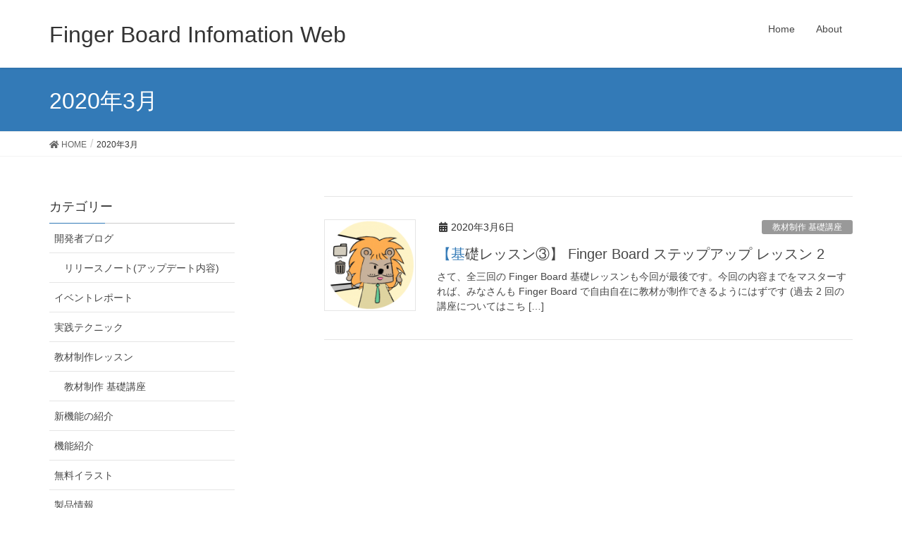

--- FILE ---
content_type: text/html; charset=UTF-8
request_url: https://fingerboard-app.com/blog/main/2020/03/
body_size: 14817
content:
<!DOCTYPE html>
<html lang="ja" id="arve">
<head>
<meta charset="utf-8">
<meta http-equiv="X-UA-Compatible" content="IE=edge">
<meta name="viewport" content="width=device-width, initial-scale=1">

<title>2020年3月 | Finger Board Infomation Web</title>
<meta name='robots' content='max-image-preview:large' />
<link rel='dns-prefetch' href='//cdnjs.cloudflare.com' />
<link rel='dns-prefetch' href='//s.w.org' />
<link rel="alternate" type="application/rss+xml" title="Finger Board Infomation Web &raquo; フィード" href="https://fingerboard-app.com/blog/main/feed/" />
<link rel="alternate" type="application/rss+xml" title="Finger Board Infomation Web &raquo; コメントフィード" href="https://fingerboard-app.com/blog/main/comments/feed/" />
<meta name="description" content="2020年3月 の記事 Finger Board Infomation Web あらたな学習体験を、教師の手で..." /><script type="text/javascript">
window._wpemojiSettings = {"baseUrl":"https:\/\/s.w.org\/images\/core\/emoji\/14.0.0\/72x72\/","ext":".png","svgUrl":"https:\/\/s.w.org\/images\/core\/emoji\/14.0.0\/svg\/","svgExt":".svg","source":{"concatemoji":"https:\/\/fingerboard-app.com\/blog\/main\/wp-includes\/js\/wp-emoji-release.min.js?ver=6.0.11"}};
/*! This file is auto-generated */
!function(e,a,t){var n,r,o,i=a.createElement("canvas"),p=i.getContext&&i.getContext("2d");function s(e,t){var a=String.fromCharCode,e=(p.clearRect(0,0,i.width,i.height),p.fillText(a.apply(this,e),0,0),i.toDataURL());return p.clearRect(0,0,i.width,i.height),p.fillText(a.apply(this,t),0,0),e===i.toDataURL()}function c(e){var t=a.createElement("script");t.src=e,t.defer=t.type="text/javascript",a.getElementsByTagName("head")[0].appendChild(t)}for(o=Array("flag","emoji"),t.supports={everything:!0,everythingExceptFlag:!0},r=0;r<o.length;r++)t.supports[o[r]]=function(e){if(!p||!p.fillText)return!1;switch(p.textBaseline="top",p.font="600 32px Arial",e){case"flag":return s([127987,65039,8205,9895,65039],[127987,65039,8203,9895,65039])?!1:!s([55356,56826,55356,56819],[55356,56826,8203,55356,56819])&&!s([55356,57332,56128,56423,56128,56418,56128,56421,56128,56430,56128,56423,56128,56447],[55356,57332,8203,56128,56423,8203,56128,56418,8203,56128,56421,8203,56128,56430,8203,56128,56423,8203,56128,56447]);case"emoji":return!s([129777,127995,8205,129778,127999],[129777,127995,8203,129778,127999])}return!1}(o[r]),t.supports.everything=t.supports.everything&&t.supports[o[r]],"flag"!==o[r]&&(t.supports.everythingExceptFlag=t.supports.everythingExceptFlag&&t.supports[o[r]]);t.supports.everythingExceptFlag=t.supports.everythingExceptFlag&&!t.supports.flag,t.DOMReady=!1,t.readyCallback=function(){t.DOMReady=!0},t.supports.everything||(n=function(){t.readyCallback()},a.addEventListener?(a.addEventListener("DOMContentLoaded",n,!1),e.addEventListener("load",n,!1)):(e.attachEvent("onload",n),a.attachEvent("onreadystatechange",function(){"complete"===a.readyState&&t.readyCallback()})),(e=t.source||{}).concatemoji?c(e.concatemoji):e.wpemoji&&e.twemoji&&(c(e.twemoji),c(e.wpemoji)))}(window,document,window._wpemojiSettings);
</script>
<style type="text/css">
img.wp-smiley,
img.emoji {
	display: inline !important;
	border: none !important;
	box-shadow: none !important;
	height: 1em !important;
	width: 1em !important;
	margin: 0 0.07em !important;
	vertical-align: -0.1em !important;
	background: none !important;
	padding: 0 !important;
}
</style>
	<link rel='stylesheet' id='vkExUnit_common_style-css'  href='https://fingerboard-app.com/blog/main/wp-content/plugins/vk-all-in-one-expansion-unit/assets/css/vkExUnit_style.css?ver=9.83.0.0' type='text/css' media='all' />
<style id='vkExUnit_common_style-inline-css' type='text/css'>
:root {--ver_page_top_button_url:url(https://fingerboard-app.com/blog/main/wp-content/plugins/vk-all-in-one-expansion-unit/assets/images/to-top-btn-icon.svg);}@font-face {font-weight: normal;font-style: normal;font-family: "vk_sns";src: url("https://fingerboard-app.com/blog/main/wp-content/plugins/vk-all-in-one-expansion-unit/inc/sns/icons/fonts/vk_sns.eot?-bq20cj");src: url("https://fingerboard-app.com/blog/main/wp-content/plugins/vk-all-in-one-expansion-unit/inc/sns/icons/fonts/vk_sns.eot?#iefix-bq20cj") format("embedded-opentype"),url("https://fingerboard-app.com/blog/main/wp-content/plugins/vk-all-in-one-expansion-unit/inc/sns/icons/fonts/vk_sns.woff?-bq20cj") format("woff"),url("https://fingerboard-app.com/blog/main/wp-content/plugins/vk-all-in-one-expansion-unit/inc/sns/icons/fonts/vk_sns.ttf?-bq20cj") format("truetype"),url("https://fingerboard-app.com/blog/main/wp-content/plugins/vk-all-in-one-expansion-unit/inc/sns/icons/fonts/vk_sns.svg?-bq20cj#vk_sns") format("svg");}
</style>
<link rel='stylesheet' id='wp-block-library-css'  href='https://fingerboard-app.com/blog/main/wp-includes/css/dist/block-library/style.min.css?ver=6.0.11' type='text/css' media='all' />
<style id='wp-block-library-inline-css' type='text/css'>
/* VK Color Palettes */
</style>
<link rel='stylesheet' id='liquid-block-speech-css'  href='https://fingerboard-app.com/blog/main/wp-content/plugins/liquid-speech-balloon/css/block.css?ver=6.0.11' type='text/css' media='all' />
<link rel='stylesheet' id='fontawesome-free-css'  href='https://fingerboard-app.com/blog/main/wp-content/plugins/getwid/vendors/fontawesome-free/css/all.min.css?ver=5.5.0' type='text/css' media='all' />
<link rel='stylesheet' id='slick-css'  href='https://fingerboard-app.com/blog/main/wp-content/plugins/getwid/vendors/slick/slick/slick.min.css?ver=1.9.0' type='text/css' media='all' />
<link rel='stylesheet' id='slick-theme-css'  href='https://fingerboard-app.com/blog/main/wp-content/plugins/getwid/vendors/slick/slick/slick-theme.min.css?ver=1.9.0' type='text/css' media='all' />
<link rel='stylesheet' id='fancybox-css'  href='https://fingerboard-app.com/blog/main/wp-content/plugins/getwid/vendors/fancybox/jquery.fancybox.min.css?ver=3.5.7' type='text/css' media='all' />
<link rel='stylesheet' id='getwid-blocks-css'  href='https://fingerboard-app.com/blog/main/wp-content/plugins/getwid/assets/css/blocks.style.css?ver=1.7.8' type='text/css' media='all' />
<style id='getwid-blocks-inline-css' type='text/css'>
.wp-block-getwid-section .wp-block-getwid-section__wrapper .wp-block-getwid-section__inner-wrapper{max-width: 1140px;}
</style>
<style id='global-styles-inline-css' type='text/css'>
body{--wp--preset--color--black: #000000;--wp--preset--color--cyan-bluish-gray: #abb8c3;--wp--preset--color--white: #ffffff;--wp--preset--color--pale-pink: #f78da7;--wp--preset--color--vivid-red: #cf2e2e;--wp--preset--color--luminous-vivid-orange: #ff6900;--wp--preset--color--luminous-vivid-amber: #fcb900;--wp--preset--color--light-green-cyan: #7bdcb5;--wp--preset--color--vivid-green-cyan: #00d084;--wp--preset--color--pale-cyan-blue: #8ed1fc;--wp--preset--color--vivid-cyan-blue: #0693e3;--wp--preset--color--vivid-purple: #9b51e0;--wp--preset--gradient--vivid-cyan-blue-to-vivid-purple: linear-gradient(135deg,rgba(6,147,227,1) 0%,rgb(155,81,224) 100%);--wp--preset--gradient--light-green-cyan-to-vivid-green-cyan: linear-gradient(135deg,rgb(122,220,180) 0%,rgb(0,208,130) 100%);--wp--preset--gradient--luminous-vivid-amber-to-luminous-vivid-orange: linear-gradient(135deg,rgba(252,185,0,1) 0%,rgba(255,105,0,1) 100%);--wp--preset--gradient--luminous-vivid-orange-to-vivid-red: linear-gradient(135deg,rgba(255,105,0,1) 0%,rgb(207,46,46) 100%);--wp--preset--gradient--very-light-gray-to-cyan-bluish-gray: linear-gradient(135deg,rgb(238,238,238) 0%,rgb(169,184,195) 100%);--wp--preset--gradient--cool-to-warm-spectrum: linear-gradient(135deg,rgb(74,234,220) 0%,rgb(151,120,209) 20%,rgb(207,42,186) 40%,rgb(238,44,130) 60%,rgb(251,105,98) 80%,rgb(254,248,76) 100%);--wp--preset--gradient--blush-light-purple: linear-gradient(135deg,rgb(255,206,236) 0%,rgb(152,150,240) 100%);--wp--preset--gradient--blush-bordeaux: linear-gradient(135deg,rgb(254,205,165) 0%,rgb(254,45,45) 50%,rgb(107,0,62) 100%);--wp--preset--gradient--luminous-dusk: linear-gradient(135deg,rgb(255,203,112) 0%,rgb(199,81,192) 50%,rgb(65,88,208) 100%);--wp--preset--gradient--pale-ocean: linear-gradient(135deg,rgb(255,245,203) 0%,rgb(182,227,212) 50%,rgb(51,167,181) 100%);--wp--preset--gradient--electric-grass: linear-gradient(135deg,rgb(202,248,128) 0%,rgb(113,206,126) 100%);--wp--preset--gradient--midnight: linear-gradient(135deg,rgb(2,3,129) 0%,rgb(40,116,252) 100%);--wp--preset--duotone--dark-grayscale: url('#wp-duotone-dark-grayscale');--wp--preset--duotone--grayscale: url('#wp-duotone-grayscale');--wp--preset--duotone--purple-yellow: url('#wp-duotone-purple-yellow');--wp--preset--duotone--blue-red: url('#wp-duotone-blue-red');--wp--preset--duotone--midnight: url('#wp-duotone-midnight');--wp--preset--duotone--magenta-yellow: url('#wp-duotone-magenta-yellow');--wp--preset--duotone--purple-green: url('#wp-duotone-purple-green');--wp--preset--duotone--blue-orange: url('#wp-duotone-blue-orange');--wp--preset--font-size--small: 13px;--wp--preset--font-size--medium: 20px;--wp--preset--font-size--large: 36px;--wp--preset--font-size--x-large: 42px;}.has-black-color{color: var(--wp--preset--color--black) !important;}.has-cyan-bluish-gray-color{color: var(--wp--preset--color--cyan-bluish-gray) !important;}.has-white-color{color: var(--wp--preset--color--white) !important;}.has-pale-pink-color{color: var(--wp--preset--color--pale-pink) !important;}.has-vivid-red-color{color: var(--wp--preset--color--vivid-red) !important;}.has-luminous-vivid-orange-color{color: var(--wp--preset--color--luminous-vivid-orange) !important;}.has-luminous-vivid-amber-color{color: var(--wp--preset--color--luminous-vivid-amber) !important;}.has-light-green-cyan-color{color: var(--wp--preset--color--light-green-cyan) !important;}.has-vivid-green-cyan-color{color: var(--wp--preset--color--vivid-green-cyan) !important;}.has-pale-cyan-blue-color{color: var(--wp--preset--color--pale-cyan-blue) !important;}.has-vivid-cyan-blue-color{color: var(--wp--preset--color--vivid-cyan-blue) !important;}.has-vivid-purple-color{color: var(--wp--preset--color--vivid-purple) !important;}.has-black-background-color{background-color: var(--wp--preset--color--black) !important;}.has-cyan-bluish-gray-background-color{background-color: var(--wp--preset--color--cyan-bluish-gray) !important;}.has-white-background-color{background-color: var(--wp--preset--color--white) !important;}.has-pale-pink-background-color{background-color: var(--wp--preset--color--pale-pink) !important;}.has-vivid-red-background-color{background-color: var(--wp--preset--color--vivid-red) !important;}.has-luminous-vivid-orange-background-color{background-color: var(--wp--preset--color--luminous-vivid-orange) !important;}.has-luminous-vivid-amber-background-color{background-color: var(--wp--preset--color--luminous-vivid-amber) !important;}.has-light-green-cyan-background-color{background-color: var(--wp--preset--color--light-green-cyan) !important;}.has-vivid-green-cyan-background-color{background-color: var(--wp--preset--color--vivid-green-cyan) !important;}.has-pale-cyan-blue-background-color{background-color: var(--wp--preset--color--pale-cyan-blue) !important;}.has-vivid-cyan-blue-background-color{background-color: var(--wp--preset--color--vivid-cyan-blue) !important;}.has-vivid-purple-background-color{background-color: var(--wp--preset--color--vivid-purple) !important;}.has-black-border-color{border-color: var(--wp--preset--color--black) !important;}.has-cyan-bluish-gray-border-color{border-color: var(--wp--preset--color--cyan-bluish-gray) !important;}.has-white-border-color{border-color: var(--wp--preset--color--white) !important;}.has-pale-pink-border-color{border-color: var(--wp--preset--color--pale-pink) !important;}.has-vivid-red-border-color{border-color: var(--wp--preset--color--vivid-red) !important;}.has-luminous-vivid-orange-border-color{border-color: var(--wp--preset--color--luminous-vivid-orange) !important;}.has-luminous-vivid-amber-border-color{border-color: var(--wp--preset--color--luminous-vivid-amber) !important;}.has-light-green-cyan-border-color{border-color: var(--wp--preset--color--light-green-cyan) !important;}.has-vivid-green-cyan-border-color{border-color: var(--wp--preset--color--vivid-green-cyan) !important;}.has-pale-cyan-blue-border-color{border-color: var(--wp--preset--color--pale-cyan-blue) !important;}.has-vivid-cyan-blue-border-color{border-color: var(--wp--preset--color--vivid-cyan-blue) !important;}.has-vivid-purple-border-color{border-color: var(--wp--preset--color--vivid-purple) !important;}.has-vivid-cyan-blue-to-vivid-purple-gradient-background{background: var(--wp--preset--gradient--vivid-cyan-blue-to-vivid-purple) !important;}.has-light-green-cyan-to-vivid-green-cyan-gradient-background{background: var(--wp--preset--gradient--light-green-cyan-to-vivid-green-cyan) !important;}.has-luminous-vivid-amber-to-luminous-vivid-orange-gradient-background{background: var(--wp--preset--gradient--luminous-vivid-amber-to-luminous-vivid-orange) !important;}.has-luminous-vivid-orange-to-vivid-red-gradient-background{background: var(--wp--preset--gradient--luminous-vivid-orange-to-vivid-red) !important;}.has-very-light-gray-to-cyan-bluish-gray-gradient-background{background: var(--wp--preset--gradient--very-light-gray-to-cyan-bluish-gray) !important;}.has-cool-to-warm-spectrum-gradient-background{background: var(--wp--preset--gradient--cool-to-warm-spectrum) !important;}.has-blush-light-purple-gradient-background{background: var(--wp--preset--gradient--blush-light-purple) !important;}.has-blush-bordeaux-gradient-background{background: var(--wp--preset--gradient--blush-bordeaux) !important;}.has-luminous-dusk-gradient-background{background: var(--wp--preset--gradient--luminous-dusk) !important;}.has-pale-ocean-gradient-background{background: var(--wp--preset--gradient--pale-ocean) !important;}.has-electric-grass-gradient-background{background: var(--wp--preset--gradient--electric-grass) !important;}.has-midnight-gradient-background{background: var(--wp--preset--gradient--midnight) !important;}.has-small-font-size{font-size: var(--wp--preset--font-size--small) !important;}.has-medium-font-size{font-size: var(--wp--preset--font-size--medium) !important;}.has-large-font-size{font-size: var(--wp--preset--font-size--large) !important;}.has-x-large-font-size{font-size: var(--wp--preset--font-size--x-large) !important;}
</style>
<link rel='stylesheet' id='contact-form-7-css'  href='https://fingerboard-app.com/blog/main/wp-content/plugins/contact-form-7/includes/css/styles.css?ver=5.1.6' type='text/css' media='all' />
<link rel='stylesheet' id='bg-shce-genericons-css'  href='https://fingerboard-app.com/blog/main/wp-content/plugins/show-hidecollapse-expand/assets/css/genericons/genericons.css?ver=6.0.11' type='text/css' media='all' />
<link rel='stylesheet' id='bg-show-hide-css'  href='https://fingerboard-app.com/blog/main/wp-content/plugins/show-hidecollapse-expand/assets/css/bg-show-hide.css?ver=6.0.11' type='text/css' media='all' />
<link rel='stylesheet' id='veu-cta-css'  href='https://fingerboard-app.com/blog/main/wp-content/plugins/vk-all-in-one-expansion-unit/inc/call-to-action/package/css/style.css?ver=9.83.0.0' type='text/css' media='all' />
<link rel='stylesheet' id='ez-icomoon-css'  href='https://fingerboard-app.com/blog/main/wp-content/plugins/easy-table-of-contents/vendor/icomoon/style.min.css?ver=2.0.11' type='text/css' media='all' />
<link rel='stylesheet' id='ez-toc-css'  href='https://fingerboard-app.com/blog/main/wp-content/plugins/easy-table-of-contents/assets/css/screen.min.css?ver=2.0.11' type='text/css' media='all' />
<style id='ez-toc-inline-css' type='text/css'>
div#ez-toc-container p.ez-toc-title {font-size: 100%;}div#ez-toc-container p.ez-toc-title {font-weight: 500;}div#ez-toc-container ul li {font-size: 100%;}
</style>
<link rel='stylesheet' id='lightning-design-style-css'  href='https://fingerboard-app.com/blog/main/wp-content/themes/lightning/_g2/design-skin/origin/css/style.css?ver=15.9.3' type='text/css' media='all' />
<style id='lightning-design-style-inline-css' type='text/css'>
:root {--color-key:#337ab7;--wp--preset--color--vk-color-primary:#337ab7;--color-key-dark:#2e6da4;}
a { color:#337ab7; }@media (min-width: 992px) { .siteContent .subSection { float:left;margin-left:0; } .siteContent .mainSection { float:right; } }
.tagcloud a:before { font-family: "Font Awesome 5 Free";content: "\f02b";font-weight: bold; }
a { color:#2e6da4 ; }a:hover { color:#337ab7 ; }.page-header { background-color:#337ab7; }h1.entry-title:first-letter,.single h1.entry-title:first-letter { color:#337ab7; }h2,.mainSection-title { border-top-color:#337ab7; }h3:after,.subSection-title:after { border-bottom-color:#337ab7; }.media .media-body .media-heading a:hover { color:#337ab7; }ul.page-numbers li span.page-numbers.current,.page-link dl .post-page-numbers.current { background-color:#337ab7; }.pager li > a { border-color:#337ab7;color:#337ab7;}.pager li > a:hover { background-color:#337ab7;color:#fff;}footer { border-top-color:#337ab7; }dt { border-left-color:#337ab7; }@media (min-width: 768px){ ul.gMenu > li > a:after { border-bottom-color: #337ab7 ; }} /* @media (min-width: 768px) */
</style>
<link rel='stylesheet' id='vk-blocks-build-css-css'  href='https://fingerboard-app.com/blog/main/wp-content/plugins/vk-blocks/build/block-build.css?ver=1.43.0.2' type='text/css' media='all' />
<style id='vk-blocks-build-css-inline-css' type='text/css'>
:root {--vk_flow-arrow: url(https://fingerboard-app.com/blog/main/wp-content/plugins/vk-blocks/inc/vk-blocks/images/arrow_bottom.svg);--vk_image-mask-wave01: url(https://fingerboard-app.com/blog/main/wp-content/plugins/vk-blocks/inc/vk-blocks/images/wave01.svg);--vk_image-mask-wave02: url(https://fingerboard-app.com/blog/main/wp-content/plugins/vk-blocks/inc/vk-blocks/images/wave02.svg);--vk_image-mask-wave03: url(https://fingerboard-app.com/blog/main/wp-content/plugins/vk-blocks/inc/vk-blocks/images/wave03.svg);--vk_image-mask-wave04: url(https://fingerboard-app.com/blog/main/wp-content/plugins/vk-blocks/inc/vk-blocks/images/wave04.svg);}

	:root {

		--vk-balloon-border-width:1px;

		--vk-balloon-speech-offset:-12px;
	}
	
</style>
<link rel='stylesheet' id='lightning-common-style-css'  href='https://fingerboard-app.com/blog/main/wp-content/themes/lightning/_g2/assets/css/common.css?ver=15.9.3' type='text/css' media='all' />
<style id='lightning-common-style-inline-css' type='text/css'>
/* vk-mobile-nav */:root {--vk-mobile-nav-menu-btn-bg-src: url("https://fingerboard-app.com/blog/main/wp-content/themes/lightning/_g2/inc/vk-mobile-nav/package//images/vk-menu-btn-black.svg");--vk-mobile-nav-menu-btn-close-bg-src: url("https://fingerboard-app.com/blog/main/wp-content/themes/lightning/_g2/inc/vk-mobile-nav/package//images/vk-menu-close-black.svg");--vk-menu-acc-icon-open-black-bg-src: url("https://fingerboard-app.com/blog/main/wp-content/themes/lightning/_g2/inc/vk-mobile-nav/package//images/vk-menu-acc-icon-open-black.svg");--vk-menu-acc-icon-open-white-bg-src: url("https://fingerboard-app.com/blog/main/wp-content/themes/lightning/_g2/inc/vk-mobile-nav/package//images/vk-menu-acc-icon-open-white.svg");--vk-menu-acc-icon-close-black-bg-src: url("https://fingerboard-app.com/blog/main/wp-content/themes/lightning/_g2/inc/vk-mobile-nav/package//images/vk-menu-close-black.svg");--vk-menu-acc-icon-close-white-bg-src: url("https://fingerboard-app.com/blog/main/wp-content/themes/lightning/_g2/inc/vk-mobile-nav/package//images/vk-menu-close-white.svg");}
</style>
<link rel='stylesheet' id='lightning-theme-style-css'  href='https://fingerboard-app.com/blog/main/wp-content/themes/lightning/style.css?ver=15.9.3' type='text/css' media='all' />
<link rel='stylesheet' id='vk-font-awesome-css'  href='https://fingerboard-app.com/blog/main/wp-content/themes/lightning/vendor/vektor-inc/font-awesome-versions/src/versions/5/css/all.min.css?ver=5.15.4' type='text/css' media='all' />
<link rel='stylesheet' id='jquery-lazyloadxt-spinner-css-css'  href='//fingerboard-app.com/blog/main/wp-content/plugins/a3-lazy-load/assets/css/jquery.lazyloadxt.spinner.css?ver=6.0.11' type='text/css' media='all' />
<link rel='stylesheet' id='a3a3_lazy_load-css'  href='//fingerboard-app.com/blog/main/wp-content/uploads/sass/a3_lazy_load.min.css?ver=1548403769' type='text/css' media='all' />
<link rel='stylesheet' id='cf7cf-style-css'  href='https://fingerboard-app.com/blog/main/wp-content/plugins/cf7-conditional-fields/style.css?ver=2.1' type='text/css' media='all' />
<link rel='stylesheet' id='jquery.lightbox.min.css-css'  href='https://fingerboard-app.com/blog/main/wp-content/plugins/wp-jquery-lightbox/styles/lightbox.min.css?ver=1.4.8.2' type='text/css' media='all' />
<script type='text/javascript' src='https://fingerboard-app.com/blog/main/wp-includes/js/jquery/jquery.min.js?ver=3.6.0' id='jquery-core-js'></script>
<script type='text/javascript' src='https://fingerboard-app.com/blog/main/wp-includes/js/jquery/jquery-migrate.min.js?ver=3.3.2' id='jquery-migrate-js'></script>
<script type='text/javascript' src='//cdnjs.cloudflare.com/ajax/libs/jquery-easing/1.4.1/jquery.easing.min.js?ver=6.0.11' id='jquery-easing-js'></script>
<link rel="https://api.w.org/" href="https://fingerboard-app.com/blog/main/wp-json/" /><link rel="EditURI" type="application/rsd+xml" title="RSD" href="https://fingerboard-app.com/blog/main/xmlrpc.php?rsd" />
<link rel="wlwmanifest" type="application/wlwmanifest+xml" href="https://fingerboard-app.com/blog/main/wp-includes/wlwmanifest.xml" /> 
<meta name="generator" content="WordPress 6.0.11" />
<style type="text/css">.liquid-speech-balloon-00 .liquid-speech-balloon-avatar { background-image: url("http://fingerboard-app.com/blog/main/wp-content/uploads/2020/09/teacher-128.png"); } .liquid-speech-balloon-01 .liquid-speech-balloon-avatar { background-image: url("http://fingerboard-app.com/blog/main/wp-content/uploads/2020/09/teacher-128-female.png"); } .liquid-speech-balloon-02 .liquid-speech-balloon-avatar { background-image: url("http://fingerboard-app.com/blog/main/wp-content/uploads/2021/01/tep-1.png"); } .liquid-speech-balloon-03 .liquid-speech-balloon-avatar { background-image: url("http://fingerboard-app.com/blog/main/wp-content/uploads/2021/01/koala.png"); } </style>
<style type="text/css"></style>
<style id="lightning-color-custom-for-plugins" type="text/css">/* ltg theme common */.color_key_bg,.color_key_bg_hover:hover{background-color: #337ab7;}.color_key_txt,.color_key_txt_hover:hover{color: #337ab7;}.color_key_border,.color_key_border_hover:hover{border-color: #337ab7;}.color_key_dark_bg,.color_key_dark_bg_hover:hover{background-color: #2e6da4;}.color_key_dark_txt,.color_key_dark_txt_hover:hover{color: #2e6da4;}.color_key_dark_border,.color_key_dark_border_hover:hover{border-color: #2e6da4;}</style><!-- [ VK All in One Expansion Unit OGP ] -->
<meta property="og:site_name" content="Finger Board Infomation Web" />
<meta property="og:url" content="https://fingerboard-app.com/blog/main/2020/03/06/finger-board-step-up-lesson-2/" />
<meta property="og:title" content="2020年3月 | Finger Board Infomation Web" />
<meta property="og:description" content="2020年3月 の記事 Finger Board Infomation Web あらたな学習体験を、教師の手で..." />
<meta property="og:type" content="article" />
<!-- [ / VK All in One Expansion Unit OGP ] -->
<!-- [ VK All in One Expansion Unit twitter card ] -->
<meta name="twitter:card" content="summary_large_image">
<meta name="twitter:description" content="2020年3月 の記事 Finger Board Infomation Web あらたな学習体験を、教師の手で...">
<meta name="twitter:title" content="2020年3月 | Finger Board Infomation Web">
<meta name="twitter:url" content="https://fingerboard-app.com/blog/main/2020/03/06/finger-board-step-up-lesson-2/">
	<meta name="twitter:domain" content="fingerboard-app.com">
	<!-- [ / VK All in One Expansion Unit twitter card ] -->
	<link rel="icon" href="https://fingerboard-app.com/blog/main/wp-content/uploads/2019/07/cropped-fbd_icon-32x32.png" sizes="32x32" />
<link rel="icon" href="https://fingerboard-app.com/blog/main/wp-content/uploads/2019/07/cropped-fbd_icon-192x192.png" sizes="192x192" />
<link rel="apple-touch-icon" href="https://fingerboard-app.com/blog/main/wp-content/uploads/2019/07/cropped-fbd_icon-180x180.png" />
<meta name="msapplication-TileImage" content="https://fingerboard-app.com/blog/main/wp-content/uploads/2019/07/cropped-fbd_icon-270x270.png" />
		<style type="text/css" id="wp-custom-css">
			/*.site-footer-copyright p:nth-child(2) {
    display:none;
}*/

/* test */
.font_90per {
	font-size: 90%;
}

.video_shadow {
	filter:drop-shadow(3px 3px 3px #8E8E8E);
}

.font_times_italic {
	font-style: italic;
	font-family: Times New Roman;
}

/* 枠 */
.box8 {
    padding: 0.5em 1em;
    margin: 2em 0;
    color: #232323;
    background: #fff8e8;
    border-left: solid 10px #ffc06e;
}
.box8 p {
    margin: 0; 
    padding: 0;
}

.box11{
    padding: 0.5em 1em;
    margin: 1em 0;
    color: #5d627b;
    background: white;
    border-top: solid 10px #FE936A;
    box-shadow: 0 3px 5px rgba(0, 0, 0, 0.22);
	padding-top: 20px;
}
.box11 p {
    margin: 0; 
    padding: 0;
}

.box14{
    padding: 0.2em 0.5em;
    margin: 2em 0;
    background: #d6ebff;
    box-shadow: 0px 0px 0px 10px #d6ebff;
    border: dashed 2px white;
}
.box14 p {

}

.box16{
    padding: 0.5em 1em;
    margin: 2em 0;
    background: -webkit-repeating-linear-gradient(-45deg, #f0f8ff, #f0f8ff 3px,#e9f4ff 3px, #e9f4ff 7px);
/*     background: repeating-linear-gradient(-45deg, #f0f8ff, #f0f8ff 3px,#e9f4ff 3px, #e9f4ff 7px); */
}

.box16 p {
    margin: 0; 
    padding: 0;
}

.box18{
    margin:2em 0;
    position: relative;
    padding: 0.25em 1em;
    border: solid 2px #ffcb8a;
    border-radius: 3px 0 3px 0;
}
.box18:before,.box18:after
{
    content: '';
    position: absolute;
    width:10px;
    height: 10px;
    border: solid 2px #ffcb8a;
    border-radius: 50%;
}
.box18:after {
    top:-12px;
    left:-12px;
}
.box18:before {
    bottom:-12px;
    right:-12px;
}
.box18 p {
/*     margin: 0;  */
/*     padding: 0; */
}

/* ヘッダー */
.header_1 {
  border-bottom: solid 2px #cce4ff;
  position: relative;
	padding-bottom: 5px;
}

.header_1:after {
  position: absolute;
  content: " ";
  display: block;
  border-bottom: solid 2px #5472cd;
  bottom: -2px;
  width: 20%;
}

.header_2 {
  position: relative;
  padding: 5px 26px 5px 42px;
  background: #fff0d9;
/*   font-size: 20px; */
  color: #2d2d2d;
  margin-left: -33px;
  line-height: 1.3;
  border-bottom: solid 3px orange;
  z-index:-2;
	padding-top: 10px;
}

.header_2:before {
  position: absolute;
  content: '';
  left: -2px;
  top: -2px;
  width: 0;
  height: 0;
  border: none;
  border-left: solid 40px white;
  border-bottom: solid 79px transparent;
  z-index: -1;
}

.header_2:after {
  position: absolute;
  content: '';
  right: -3px;
  top: -7px;
  width: 0;
  height: 0;
  border: none;
  border-left: solid 40px transparent;
  border-bottom: solid 79px white;
  z-index: -1;
}

.header_3 {
  position: relative;
  padding: 0.25em 0;
}

.header_3:after {
  content: "";
  display: block;
  height: 4px;
  background: -webkit-linear-gradient(to right, rgb(230, 90, 90), rgba(255,255,255,0));
  background: linear-gradient(to right, rgb(255, 104, 124), rgba(255,255,255,0));
}

.header_3_2 {
  position: relative;
  padding: 0.25em 0;
}

.header_3_2:after {
  content: "";
  display: block;
  height: 4px;
	  background: -webkit-linear-gradient(to right, rgb(3, 61, 252), rgba(255,255,255,0));
  background: linear-gradient(to right, rgb(3, 61, 252), rgba(255,255,255,0));
}

.header_4 {
  color: #505050;/*文字色*/
  padding: 0.5em;/*文字周りの余白*/
	padding-right: 20px;
  display: inline-block;/*おまじない*/
  line-height: 1.3;/*行高*/
  background: #dbebf8;/*背景色*/
  vertical-align: middle;
  border-radius: 25px 0px 0px 25px;/*左側の角を丸く*/
}

.header_4:before {
  content: '●';
  color: white;
  margin-right: 8px;
}

.header_5 {
  position: relative;
  display: inline-block;
  padding: 0 55px;
}

.header_5:before, .header_5:after {
  content: '';
  position: absolute;
  top: 50%;
  display: inline-block;
  width: 45px;
  height: 1px;
  background-color: black;
}

.header_5:before {
  left:0;
}
.header_5:after {
  right: 0;
}

.header_10 {
  position: relative;
  padding: 0.6em;
  background: -webkit-repeating-linear-gradient(-45deg, #F8FFFF, #F8FFFF 4px,#e9f4ff 3px, #e9f4ff 8px);
  background: repeating-linear-gradient(-45deg, #F8FFFF, #F8FFFF 4px,#e9f4ff 3px, #e9f4ff 8px);
  border-radius: 7px;
}

.header_10:after {
  position: absolute;
  content: '';
  top: 100%;
  left: 30px;
  border: 15px solid transparent;
  border-top: 15px solid #e9f4ff;
  width: 0;
  height: 0;
}

.iframe-wrap {
  position: relative;
  width: 100%;
  padding-top: 56.25%;
  overflow:auto; 
  -webkit-overflow-scrolling:touch;
 /* border:2px solid #ccc; */
}
.iframe-wrap iframe {
    position:absolute;
    top:0;
    left:0;
    width:100%;
    height:100%;
    border:none;
    display:block;
}

.kadomaru_5{
	border-radius: 5px;
}

.kadomaru_10{
	border-radius: 10px;
}

.waku_nuime_blue{
    padding: 0.2em 0.5em;
    margin: 2em 0;
    background: #d6ebff;
    box-shadow: 0px 0px 0px 7px #d6ebff;
    border: dashed 2px white;
}
.waku_nuime p {
    margin: 0; 
    padding: 0;
}

.btn_nuime_blue {
  display: inline-block;
  text-decoration: none;
  background: #87befd;
  color: #FFF;
  width: 80px;
  height: 80px;
  line-height: 80px;
  border-radius: 50%;
  text-align: center;
  overflow: hidden;
  box-shadow: 0px 0px 0px 5px #87befd;
  border: dashed 1px #FFF;
  transition: .4s;
}

.btn_nuime_blue:hover {
  background: #668ad8;
  box-shadow: 0px 0px 0px 5px #668ad8;
}

.btn_nuime_blue:a {
 color: #ffffff;
	text-decoration: none;
}

.btn-square-little-rich {
  position: relative;
  display: inline-block;
  padding: 0.25em 0.5em;
  text-decoration: none;
  color: #FFF;
  background: #03A9F4;/*色*/
  border: solid 1px #0f9ada;/*線色*/
  border-radius: 4px;
  box-shadow: inset 0 1px 0 rgba(255,255,255,0.2);
  text-shadow: 0 1px 0 rgba(0,0,0,0.2);
}

.btn-square-little-rich:active {
  /*押したとき*/
  border: solid 1px #03A9F4;
  box-shadow: none;
  text-shadow: none;
}

.shadow{
	box-shadow: 2px 5px 8px #bbb;
}

.bg_round_light_blue{
	background-color: #d9f1ff;
	border-radius: 20px;
}

.bg_round_pink{
	background-color: #fff0f4;
	border-radius: 20px;
}

.bg_light_blue{
	background-color: #d9f1ff;
}

.bg_gray{
	background-color: #f2f2f2;
}

.bg_round_light_yellow{
	background-color: #FFFBDE;
	border-radius: 20px;
}

.v_margin_10{
	margin-top: 10px;
	margin-bottom: 10px;
}

.padding_10{
	padding: 10px;
}

.padding_10{
	padding: 10px;
}

.padding_20{
	padding: 20px;
}

.index_list{
	padding: 25px 50px 10px 50px;
}

.header_title_text{
	color: #337ab7;
	font-weight: bold;
}

.video_bg{
	display: block;
margin: 0 auto;
z-index: 2;
background-color: transparent; /*背景色・透明*/
padding: 10px; /*枠線の太さ*/
-webkit-box-shadow: 1px 1px 0 #C0C0C0; /*シャドウの設定*/
-moz-box-shadow: 1px 1px 0 #C0C0C0; /*シャドウの設定*/
box-shadow: 1px 1px 2px #ECECEC; /*シャドウの設定*/
border:1px solid #E0E0E0; /*ボーダーの太さ・種類・色*/
	
	margin-top: 10px;
	margin-bottom: 10px;
}

.balloon1-left {
  position: relative;
  display: inline-block;
  margin: 0px 0px 0px;
  padding: 20px 20px;
  min-width: 120px;
/*   max-width: 100%; */
  color: #555;
  font-size: 16px;
  background: #e5f5ff;
	border-radius: 15px;
}

.balloon1-left:before {
  content: "";
  position: absolute;
  top: 50%;
  left: -30px;
  margin-top: -15px;
  border: 15px solid transparent;
  border-right: 15px solid #e5f5ff;
}

.balloon1-left p {
  margin: 0;
  padding: 0;
}

.balloon2 {
  position: relative;
  display: inline-block;
  margin: 1.5em 0;
  padding: 20px 20px;
  min-width: 100%;
  max-width: 100%;
  color: #555;
  font-size: 16px;
  background: #e5f5ff;
	border-radius: 15px;
}

.balloon2:before {
  content: "";
  position: absolute;
  top: 100%;
  left: 50%;
  margin-left: -15px;
  border: 15px solid transparent;
  border-top: 15px solid #e5f5ff;
}

.balloon2 p {
  margin: 0;
  padding: 0;
}

.w_360{
	width: 360px;
}

/*-----見出し付き文章ブロック-----*/

/*見出し付きリスト部品 タイトル*/
.list_title{
	color: #ffffff;
	font-style: bold;
	background-color: #FE936A;
	border-top-left-radius: 10px;
	border-top-right-radius: 10px;
	padding: 0.5em;
	margin: 1em 0em 0em 0em;
}

/*見出し付きリスト部品 タイトル・中間*/
.list_title_middle{
	color: #ffffff;
	font-style: bold;
	background-color: #FE936A;
	padding: 0.5em;
	margin: 0em 0em 0em 0em;
}

/*見出し付きリスト部品 内容*/
.list_content{
	padding: 10px 8px 1px 8px;
	background-color: #FEE5CB;
	margin: 0em 0em 1em 0em;
}

/*見出し付きリスト部品 内容・中間*/
.list_content_middle{
	padding: 10px 8px 5px 8px;
	background-color: #FEE5CB;
	margin: 0em 0em 0em 0em;
}

.list_box{
	padding: 10px 8px 5px 8px;
	margin: 0em 0em 0em 0em;
}

/*見出し付き段落部品 内容*/
.para_content{
	padding: 2px 8px 10px 8px;
	background-color: #FEE5CB;
	margin: 0em 0em 1em 0em;
}

/*見出し付きリスト部品 (青) タイトル*/
.list_title_2{
	color: #ffffff;
	font-style: bold;
	background-color: #5da4cd;
	border-top-left-radius: 10px;
	border-top-right-radius: 10px;
	padding: 0.5em;
	margin: 1em 0em 0em 0em;
	display:inline-block;
	padding-left: 2em;
	padding-right: 2em;
}

/*見出し付きリスト部品 (青) タイトル・中間*/
.list_title_middle_2{
	color: #ffffff;
	font-style: bold;
	background-color: #5da4cd;
	padding: 0.5em;
	margin: 0em 0em 0em 0em;
}

/*見出し付きリスト部品 (青) 内容*/
.list_content_2{
	padding: 10px 8px 1px 8px;
	background-color: #f5f5f5;
	margin: 0em 0em 1em 0em;
}

/*見出し付きリスト部品 内容 (青) ・中間*/
.list_content_middle_2{
	padding: 10px 8px 5px 8px;
	background-color: #f5f5f5;
	margin: 0em 0em 0em 0em;
}

/*見出し付き段落部品 内容 (青)*/
.para_content_2{
	padding: 2px 8px 10px 8px;
	background-color: #f5f5f5;
	margin: 0em 0em 1em 0em;
}

/*--見出し付きメディアと文章ブロック--*/

/*見出し付きメディアと文章部品 タイトル*/
.media_text_title{
	color: #ffffff;
	font-style: bold;
	background-color: #E4C60A;
	border-top-left-radius: 10px;
	border-top-right-radius: 10px;
	padding: 0.5em;
	margin: 1em 0em 0em 0em;
}

/*見出し付きメディアと文章部品 内容*/
.media_text_content{
	background-color: #FDFCE2;
	padding-top: 20px;
	padding-left: 10px;
	padding-right: 10px;
}

/*見出し付きメディアと文章部品 (青) タイトル*/
.media_text_title_2{
	color: #ffffff;
	font-style: bold;
	background-color: #5da4cd;
	border-top-left-radius: 10px;
	border-top-right-radius: 10px;
	padding: 0.5em;
	margin: 1em 0em 0em 0em;
	display:inline-block;
}

/*見出し付きメディアと文章部品 (青) 内容*/
.media_text_content_2{
	background-color: #f5f5f5;
	padding-top: 20px;
	padding-left: 10px;
	padding-right: 10px;
}


/*-----引用 ブロック-----*/

/*引用*/
.blockquote {
    position: relative;
    padding: 35px 15px 10px 15px;
    box-sizing: border-box;
    font-style: italic;
		font-size: 1.0em;
    background: #f5f5f5;
    color: #777777;
    border-left: 4px solid #9dd4ff;
    box-shadow: 0 2px 4px rgba(0, 0, 0, 0.14);
}

/*引用 (部品)*/
.blockquote:before{
    display: inline-block;
    position: absolute;
    top: 5px;
    left: 3px;
    content: "“";
    font-family: sans-serif;
    color: #9dd4ff;
    font-size: 50px;
    line-height: 1;
}

/*引用 (部品)*/
.blockquote p {
    padding: 0;
    margin: 7px 0;
    line-height: 1.7;
}

/*引用 (部品)*/
.blockquote cite {
    display: block;
    text-align: right;
    color: #888888;
    font-size: 0.9em;
}

/*引用元*/
.quote_source{
	font-size: 0.9em;
	color: #777777;
	text-align: right;
}

.double_under_line{
	border-bottom: solid 1.5px #000000;
/* 	width: 30%; */
	display: inline-block;
	padding-bottom: 0px;
}

/*脚注*/
.footnote{
	font-size: 0.9em;
	color: #777777;
}

/*----------背景色----------*/

/*背景 白*/
.bg_white{
	background-color: #ffffff;
}

/*背景 白*/
.bg_white_opac{
	background-color: rgba(255,255,255,0.8);
}

/*背景 ピンク*/
.bg_pink{
	background-color: #fff0f4;
}

/*背景 濃いピンク*/
.bg_dark_pink{
	background-color: #FF687C;
}

/*背景 薄いピンク*/
.bg_light_pink{
	background-color: #FCF2F5;
}

.bg_shasen_pink{
/* 	background: -webkit-repeating-linear-gradient(-45deg, #FCF2F5, #FCF2F5 3px,#fff0f4 3px, #fff0f4 7px); */
	background: -webkit-repeating-linear-gradient(-45deg, #FCF5F8, #ffffff 3px,#fff0f4 3px, #fff0f4 7px);
	  padding: 0.5em 1em;
    margin: 2em 0;
}

.bg_shasen_orange{
/* 	background: -webkit-repeating-linear-gradient(-45deg, #FCF2F5, #FCF2F5 3px,#fff0f4 3px, #fff0f4 7px); */
	background: -webkit-repeating-linear-gradient(-45deg, #FFF9F0, #ffffff 3px,#fff0f4 3px, #fff0f4 7px);
	  padding: 0.5em 1em;
    margin: 2em 0;
}

/*背景 水色*/
.bg_light_blue{
	background-color: #d9f1ff;
}

/*背景 青色*/
.bg_blue{
	background-color: #98B7FE;
}

/*背景 濃い青色*/
.bg_dark_blue{
	background-color: #4987E8;
}

/*背景 緑色*/
.bg_green{
	background-color: #61D836;
}

/*背景 薄い緑*/
.bg_light_green{
	background-color: #EBFFF2;
}

/*背景 白*/
.bg_white{
	background-color: #ffffff;
}

/*背景 グレー*/
.bg_gray{
	background-color: #f2f2f2;
}

.bg_gray_2{
	background-color: #f5f5f5;
}

/*背景 オレンジ*/
.bg_orange{
	background-color: #FEE5CB;
}

/*背景 オレンジ (少し濃い)*/
.bg_orange_2{
	background-color: #FFC1A0;
}

.bg_dark_brown{
	background-color: #4E4B47;
}

.bg_very_light_orange{
	background-color: #FFF9F0;
}

.bg_dark_orange{
	background-color: #FE936A;
}

.bg_yellow{
	background-color:	#fff8e8;
}

.bd_blue,.bd_blue:before,.bd_blue:after{
	border-color: #98B7FE;
}

.bd_orange,.bd_orange:before,.bd_orange:after{
	border-color: #FFC1A0;
}

.bd_pink,.bd_pink:before,.bd_pink:after{
	border-color: #EC93B4;
}

.bd_green,.bd_green:before,.bd_green:after{
	border-color: #61D836;
}

box_lines{
	border-top: solid 10px #000000;
	border: solid 10px;
}



/*-----角丸・余白・間隔・字下げ-----*/

/*角丸 10px*/
.r_10{
	border-radius: 10px;
}

/*角丸 20px*/
.r_20{
	border-radius: 20px;
}

/*箇条書き用の間隔設定*/
.p_m_list{
	padding: 10px 8px 1px 8px;
	margin: 0em 0em 1em 0em;
}

/*間隔 5px*/
.m_5{
	margin: 5px;
}

/*間隔 10px*/
.m_10{
	margin: 10px;
}

/*間隔 20px*/
.m_20{
	margin: 20px;
}

/*間隔 40px*/
.m_40{
	margin: 40px;
}

/*間隔・縦 なし*/
.m_v_0{
	margin-top: 0px;
	margin-bottom: 0px;
}

/*間隔・縦 5px*/
.m_v_5{
	margin-top: 5px;
	margin-bottom: 5px;
}

/*間隔・縦 10px*/
.m_v_10{
	margin-top: 10px;
	margin-bottom: 10px;
}

/*間隔・上 マイナス20*/
.m_t_m20{
	margin-top: -20px;
}

/*間隔・上 なし*/
.m_t_0{
	margin-top: 0px;
}

.m_t_10{
	margin-top: 10px;
}

.m_t_20{
	margin-top: 20px;
}

/*間隔・下 なし*/
.m_b_0{
	margin-bottom: 0px;
}

.m_b_10{
	margin-bottom: 10px;
}

/*間隔・下 20px*/
.m_b_20{
	margin-bottom: 20px;
}

/*間隔・横 なし*/
.m_p_0{
	margin-left: 0px;
	margin-right: 0px;
}

/*間隔・横 10px*/
.m_p_10{
	margin-left: 10px;
	margin-right: 10px;
}

/*間隔・横 20px*/
.m_p_20{
	margin-left: 20px;
	margin-right: 20px;
}

/*間隔・横 40px*/
.m_p_40{
	margin-left: 40px;
	margin-right: 40px;
}

/*余白 0px*/
.p_0{
	padding: 0px;
}

/*余白 5px*/
.p_5{
	padding: 5px;
}

/*余白 10px*/
.p_10{
	padding: 10px;
}

.p_15{
	padding: 15px;
}

/*余白 20px*/
.p_20{
	padding: 20px;
}

/*余白・縦 5px*/
.p_v_5{
	padding: 5px;
}

/*余白・横 10px*/
.p_p_10{
	padding-left: 10px;
	padding-right: 10px;
}

.p_l_10{
	padding-left: 10px;
}

/*余白・横 20px*/
.p_p_20{
	padding-left: 20px;
	padding-right: 20px;
}

.p_t_10{
	padding-top: 10px;
}

.p_t_15{
	padding-top: 15px;
}

.p_t_20{
	padding-top: 20px;
}

.p_t_25{
	padding-top: 25px;
}


.p_t_30{
	padding-top: 30px;
}

.p_b_10{
	padding-bottom: 10px;
}

.p_b_15{
	padding-bottom: 15px;
}

.p_b_20{
	padding-bottom: 20px;
}

/*余白 箇条書き*/
.p_list{
	padding: 15px 10px 5px 10px;
}

/*余白 箇条書き*/
.p_list_waku{
	padding: 10px 10px 0px 0px;
}

/*余白 番号箇条書き*/
.p_list_num_waku{
	padding: 10px 10px 0px 36px;
}

/*行間*/
.gyokan_1_5{
	line-height: 1.5;
}

.gyokan_2{
	line-height: 2;
}

.align_center{
	text-align: center;
}

.align_left{
	text-align: left;
}

.align_bottom{
	vertical-align: bottom;
}

.inline_block{
	display: inline-block;
}

.w_200 {
  width: 200px;
}

.w_250 {
  width: 250px;
}

.w_300 {
  width: 300px;
}

.w_400 {
  width: 400px;
}

.w_500 {
  width: 500px;
}

.font_w_normal{
	font-weight: normal;
}

/*カスタム記号の箇条書き*/
.custom_list{
	padding-left: 2.4em;
	text-indent: -2.4em;
}

.custom_list_2{
	padding-left: 3.6em;
	text-indent: -3.6em;
}

.custom_list_3{
	padding-left: 1.0em;
	text-indent: -1.0em;
}

.jisage{
	text-indent: 1em;
}

/***** コンタクトフォーム *****/
.table-contactform7{
  overflow: hidden;
  table-layout: fixed;
}

.required-contactform7{
  padding: 5px;
  background: #DE8686;
  color: #fff;
  border-radius: 3px;
  margin-right: 3px;
}

.unrequired-contactform7{
  padding: 5px;
  background: #BDBDBD;
  color: #fff;
  border-radius: 3px;
  margin-right: 3px;
}

.table-contactform7 th{
  font-weight:bold;
}

.table-contactform7 input,
.table-contactform7 textarea{
  max-width: 90% !important;
  margin: 5px 10px 10px 5px;
}

.address-100 input{
  max-width: 90% !important;
  margin: 5px 10px 10px 5px;
}

.message-100 textarea{
  width: 100%;
  margin: 5px 10px 10px 5px;
}

/* cf7セレクトの枠線指定 */
.table-contactform7 select{
  border: 1px solid #ddd;
  border-radius: 5px;
  color: #2b2b2b;
  padding: 8px 10px 7px;
}

select{
height: 50px;
}

.table-contactform7 input,
.table-contactform7 select{
  max-width: 90% !important;
  margin: 5px 10px 10px 5px;
}

.btn-cf7 {
  border-radius: 10px;
}

@media screen and (min-width: 900px){
  .table-contactform7 th{
    width:28%;
    }
}

@media screen and (max-width: 900px){
  .table-contactform7{
    display:block;
    }

      .table-contactform7 tbody,
      .table-contactform7 tr{
        display: block;
        width: 100%;
        }

          .table-contactform7 th{
            width:100%;
            display:block;
            margin: 0 auto;
            border:none;
        }

          .table-contactform7 td{
            display: list-item;
            list-style-type:none;
            margin:0;
            padding:0;
            width: 100%;
            border-top: none !important;
        }
}		</style>
		
</head>
<body class="archive date post-type-post vk-blocks sidebar-fix sidebar-fix-priority-top device-pc header_height_changer fa_v5_css">
<a class="skip-link screen-reader-text" href="#main">コンテンツへスキップ</a>
<a class="skip-link screen-reader-text" href="#vk-mobile-nav">ナビゲーションに移動</a>
<svg xmlns="http://www.w3.org/2000/svg" viewBox="0 0 0 0" width="0" height="0" focusable="false" role="none" style="visibility: hidden; position: absolute; left: -9999px; overflow: hidden;" ><defs><filter id="wp-duotone-dark-grayscale"><feColorMatrix color-interpolation-filters="sRGB" type="matrix" values=" .299 .587 .114 0 0 .299 .587 .114 0 0 .299 .587 .114 0 0 .299 .587 .114 0 0 " /><feComponentTransfer color-interpolation-filters="sRGB" ><feFuncR type="table" tableValues="0 0.49803921568627" /><feFuncG type="table" tableValues="0 0.49803921568627" /><feFuncB type="table" tableValues="0 0.49803921568627" /><feFuncA type="table" tableValues="1 1" /></feComponentTransfer><feComposite in2="SourceGraphic" operator="in" /></filter></defs></svg><svg xmlns="http://www.w3.org/2000/svg" viewBox="0 0 0 0" width="0" height="0" focusable="false" role="none" style="visibility: hidden; position: absolute; left: -9999px; overflow: hidden;" ><defs><filter id="wp-duotone-grayscale"><feColorMatrix color-interpolation-filters="sRGB" type="matrix" values=" .299 .587 .114 0 0 .299 .587 .114 0 0 .299 .587 .114 0 0 .299 .587 .114 0 0 " /><feComponentTransfer color-interpolation-filters="sRGB" ><feFuncR type="table" tableValues="0 1" /><feFuncG type="table" tableValues="0 1" /><feFuncB type="table" tableValues="0 1" /><feFuncA type="table" tableValues="1 1" /></feComponentTransfer><feComposite in2="SourceGraphic" operator="in" /></filter></defs></svg><svg xmlns="http://www.w3.org/2000/svg" viewBox="0 0 0 0" width="0" height="0" focusable="false" role="none" style="visibility: hidden; position: absolute; left: -9999px; overflow: hidden;" ><defs><filter id="wp-duotone-purple-yellow"><feColorMatrix color-interpolation-filters="sRGB" type="matrix" values=" .299 .587 .114 0 0 .299 .587 .114 0 0 .299 .587 .114 0 0 .299 .587 .114 0 0 " /><feComponentTransfer color-interpolation-filters="sRGB" ><feFuncR type="table" tableValues="0.54901960784314 0.98823529411765" /><feFuncG type="table" tableValues="0 1" /><feFuncB type="table" tableValues="0.71764705882353 0.25490196078431" /><feFuncA type="table" tableValues="1 1" /></feComponentTransfer><feComposite in2="SourceGraphic" operator="in" /></filter></defs></svg><svg xmlns="http://www.w3.org/2000/svg" viewBox="0 0 0 0" width="0" height="0" focusable="false" role="none" style="visibility: hidden; position: absolute; left: -9999px; overflow: hidden;" ><defs><filter id="wp-duotone-blue-red"><feColorMatrix color-interpolation-filters="sRGB" type="matrix" values=" .299 .587 .114 0 0 .299 .587 .114 0 0 .299 .587 .114 0 0 .299 .587 .114 0 0 " /><feComponentTransfer color-interpolation-filters="sRGB" ><feFuncR type="table" tableValues="0 1" /><feFuncG type="table" tableValues="0 0.27843137254902" /><feFuncB type="table" tableValues="0.5921568627451 0.27843137254902" /><feFuncA type="table" tableValues="1 1" /></feComponentTransfer><feComposite in2="SourceGraphic" operator="in" /></filter></defs></svg><svg xmlns="http://www.w3.org/2000/svg" viewBox="0 0 0 0" width="0" height="0" focusable="false" role="none" style="visibility: hidden; position: absolute; left: -9999px; overflow: hidden;" ><defs><filter id="wp-duotone-midnight"><feColorMatrix color-interpolation-filters="sRGB" type="matrix" values=" .299 .587 .114 0 0 .299 .587 .114 0 0 .299 .587 .114 0 0 .299 .587 .114 0 0 " /><feComponentTransfer color-interpolation-filters="sRGB" ><feFuncR type="table" tableValues="0 0" /><feFuncG type="table" tableValues="0 0.64705882352941" /><feFuncB type="table" tableValues="0 1" /><feFuncA type="table" tableValues="1 1" /></feComponentTransfer><feComposite in2="SourceGraphic" operator="in" /></filter></defs></svg><svg xmlns="http://www.w3.org/2000/svg" viewBox="0 0 0 0" width="0" height="0" focusable="false" role="none" style="visibility: hidden; position: absolute; left: -9999px; overflow: hidden;" ><defs><filter id="wp-duotone-magenta-yellow"><feColorMatrix color-interpolation-filters="sRGB" type="matrix" values=" .299 .587 .114 0 0 .299 .587 .114 0 0 .299 .587 .114 0 0 .299 .587 .114 0 0 " /><feComponentTransfer color-interpolation-filters="sRGB" ><feFuncR type="table" tableValues="0.78039215686275 1" /><feFuncG type="table" tableValues="0 0.94901960784314" /><feFuncB type="table" tableValues="0.35294117647059 0.47058823529412" /><feFuncA type="table" tableValues="1 1" /></feComponentTransfer><feComposite in2="SourceGraphic" operator="in" /></filter></defs></svg><svg xmlns="http://www.w3.org/2000/svg" viewBox="0 0 0 0" width="0" height="0" focusable="false" role="none" style="visibility: hidden; position: absolute; left: -9999px; overflow: hidden;" ><defs><filter id="wp-duotone-purple-green"><feColorMatrix color-interpolation-filters="sRGB" type="matrix" values=" .299 .587 .114 0 0 .299 .587 .114 0 0 .299 .587 .114 0 0 .299 .587 .114 0 0 " /><feComponentTransfer color-interpolation-filters="sRGB" ><feFuncR type="table" tableValues="0.65098039215686 0.40392156862745" /><feFuncG type="table" tableValues="0 1" /><feFuncB type="table" tableValues="0.44705882352941 0.4" /><feFuncA type="table" tableValues="1 1" /></feComponentTransfer><feComposite in2="SourceGraphic" operator="in" /></filter></defs></svg><svg xmlns="http://www.w3.org/2000/svg" viewBox="0 0 0 0" width="0" height="0" focusable="false" role="none" style="visibility: hidden; position: absolute; left: -9999px; overflow: hidden;" ><defs><filter id="wp-duotone-blue-orange"><feColorMatrix color-interpolation-filters="sRGB" type="matrix" values=" .299 .587 .114 0 0 .299 .587 .114 0 0 .299 .587 .114 0 0 .299 .587 .114 0 0 " /><feComponentTransfer color-interpolation-filters="sRGB" ><feFuncR type="table" tableValues="0.098039215686275 1" /><feFuncG type="table" tableValues="0 0.66274509803922" /><feFuncB type="table" tableValues="0.84705882352941 0.41960784313725" /><feFuncA type="table" tableValues="1 1" /></feComponentTransfer><feComposite in2="SourceGraphic" operator="in" /></filter></defs></svg><header class="navbar siteHeader">
		<div class="container siteHeadContainer">
		<div class="navbar-header">
						<p class="navbar-brand siteHeader_logo">
			<a href="https://fingerboard-app.com/blog/main/">
				<span>Finger Board Infomation Web</span>
			</a>
			</p>
					</div>

					<div id="gMenu_outer" class="gMenu_outer">
				<nav class="menu-primary-container"><ul id="menu-primary" class="menu nav gMenu"><li id="menu-item-9" class="menu-item menu-item-type-custom menu-item-object-custom menu-item-home"><a href="https://fingerboard-app.com/blog/main"><strong class="gMenu_name">Home</strong></a></li>
<li id="menu-item-10" class="menu-item menu-item-type-post_type menu-item-object-page"><a href="https://fingerboard-app.com/blog/main/about/"><strong class="gMenu_name">About</strong></a></li>
</ul></nav>			</div>
			</div>
	</header>

<div class="section page-header"><div class="container"><div class="row"><div class="col-md-12">
<h1 class="page-header_pageTitle">
2020年3月</h1>
</div></div></div></div><!-- [ /.page-header ] -->


<!-- [ .breadSection ] --><div class="section breadSection"><div class="container"><div class="row"><ol class="breadcrumb" itemscope itemtype="https://schema.org/BreadcrumbList"><li id="panHome" itemprop="itemListElement" itemscope itemtype="http://schema.org/ListItem"><a itemprop="item" href="https://fingerboard-app.com/blog/main/"><span itemprop="name"><i class="fa fa-home"></i> HOME</span></a><meta itemprop="position" content="1" /></li><li><span>2020年3月</span><meta itemprop="position" content="2" /></li></ol></div></div></div><!-- [ /.breadSection ] -->

<div class="section siteContent">
<div class="container">
<div class="row">
<div class="col-md-8 mainSection" id="main" role="main">

	
<div class="postList">


	
		<article class="media">
<div id="post-2781" class="post-2781 post type-post status-publish format-standard has-post-thumbnail hentry category-basic-lesson category-tutorial">
		<div class="media-left postList_thumbnail">
		<a href="https://fingerboard-app.com/blog/main/2020/03/06/finger-board-step-up-lesson-2/">
		<img width="150" height="150" src="//fingerboard-app.com/blog/main/wp-content/plugins/a3-lazy-load/assets/images/lazy_placeholder.gif" data-lazy-type="image" data-src="https://fingerboard-app.com/blog/main/wp-content/uploads/2020/02/Tue-Feb-18-14-13-45-2020-150x150.png" class="lazy lazy-hidden media-object wp-post-image" alt="" srcset="" data-srcset="https://fingerboard-app.com/blog/main/wp-content/uploads/2020/02/Tue-Feb-18-14-13-45-2020-150x150.png 150w, https://fingerboard-app.com/blog/main/wp-content/uploads/2020/02/Tue-Feb-18-14-13-45-2020-300x300.png 300w, https://fingerboard-app.com/blog/main/wp-content/uploads/2020/02/Tue-Feb-18-14-13-45-2020.png 316w" sizes="(max-width: 150px) 100vw, 150px" /><noscript><img width="150" height="150" src="https://fingerboard-app.com/blog/main/wp-content/uploads/2020/02/Tue-Feb-18-14-13-45-2020-150x150.png" class="media-object wp-post-image" alt="" srcset="https://fingerboard-app.com/blog/main/wp-content/uploads/2020/02/Tue-Feb-18-14-13-45-2020-150x150.png 150w, https://fingerboard-app.com/blog/main/wp-content/uploads/2020/02/Tue-Feb-18-14-13-45-2020-300x300.png 300w, https://fingerboard-app.com/blog/main/wp-content/uploads/2020/02/Tue-Feb-18-14-13-45-2020.png 316w" sizes="(max-width: 150px) 100vw, 150px" /></noscript>		</a>
	</div>
		<div class="media-body">
		<div class="entry-meta">


<span class="published entry-meta_items">2020年3月6日</span>

<span class="entry-meta_items entry-meta_updated entry-meta_hidden">/ 最終更新日時 : <span class="updated">2020年3月6日</span></span>


	
	<span class="vcard author entry-meta_items entry-meta_items_author entry-meta_hidden"><span class="fn">@ttsuzuki</span></span>



<span class="entry-meta_items entry-meta_items_term"><a href="https://fingerboard-app.com/blog/main/category/tutorial/basic-lesson/" class="btn btn-xs btn-primary entry-meta_items_term_button" style="background-color:#999999;border:none;">教材制作 基礎講座</a></span>
</div>
		<h1 class="media-heading entry-title"><a href="https://fingerboard-app.com/blog/main/2020/03/06/finger-board-step-up-lesson-2/">【基礎レッスン③】 Finger Board ステップアップ レッスン 2</a></h1>
		<a href="https://fingerboard-app.com/blog/main/2020/03/06/finger-board-step-up-lesson-2/" class="media-body_excerpt"><p>さて、全三回の Finger Board 基礎レッスンも今回が最後です。今回の内容までをマスターすれば、みなさんも Finger Board で自由自在に教材が制作できるようにはずです (過去 2 回の講座についてはこち [&hellip;]</p>
</a>
	</div>
</div>
</article>

	
	
	
</div><!-- [ /.postList ] -->

</div><!-- [ /.mainSection ] -->

	<div class="col-md-3 col-md-offset-1 subSection sideSection">
				<aside class="widget widget_categories" id="categories-4"><h1 class="widget-title subSection-title">カテゴリー</h1>
			<ul>
					<li class="cat-item cat-item-12"><a href="https://fingerboard-app.com/blog/main/category/dev/">開発者ブログ</a>
<ul class='children'>
	<li class="cat-item cat-item-14"><a href="https://fingerboard-app.com/blog/main/category/dev/release/">リリースノート(アップデート内容)</a>
</li>
</ul>
</li>
	<li class="cat-item cat-item-20"><a href="https://fingerboard-app.com/blog/main/category/%e3%82%a4%e3%83%99%e3%83%b3%e3%83%88%e3%83%ac%e3%83%9d%e3%83%bc%e3%83%88/">イベントレポート</a>
</li>
	<li class="cat-item cat-item-25"><a href="https://fingerboard-app.com/blog/main/category/practical/">実践テクニック</a>
</li>
	<li class="cat-item cat-item-21"><a href="https://fingerboard-app.com/blog/main/category/tutorial/">教材制作レッスン</a>
<ul class='children'>
	<li class="cat-item cat-item-24"><a href="https://fingerboard-app.com/blog/main/category/tutorial/basic-lesson/">教材制作 基礎講座</a>
</li>
</ul>
</li>
	<li class="cat-item cat-item-13"><a href="https://fingerboard-app.com/blog/main/category/features/">新機能の紹介</a>
</li>
	<li class="cat-item cat-item-16"><a href="https://fingerboard-app.com/blog/main/category/%e6%a9%9f%e8%83%bd%e7%b4%b9%e4%bb%8b/">機能紹介</a>
</li>
	<li class="cat-item cat-item-26"><a href="https://fingerboard-app.com/blog/main/category/%e7%84%a1%e6%96%99%e3%82%a4%e3%83%a9%e3%82%b9%e3%83%88/">無料イラスト</a>
</li>
	<li class="cat-item cat-item-22"><a href="https://fingerboard-app.com/blog/main/category/%e8%a3%bd%e5%93%81%e6%83%85%e5%a0%b1/">製品情報</a>
</li>
			</ul>

			</aside>

<aside class="widget widget_postlist">
<h1 class="subSection-title">最近の投稿</h1>

  <div class="media">

	
	  <div class="media-left postList_thumbnail">
		<a href="https://fingerboard-app.com/blog/main/2023/06/16/finger-board-5-release/">
		<img width="150" height="150" src="//fingerboard-app.com/blog/main/wp-content/plugins/a3-lazy-load/assets/images/lazy_placeholder.gif" data-lazy-type="image" data-src="https://fingerboard-app.com/blog/main/wp-content/uploads/2023/04/pair-150x150.png" class="lazy lazy-hidden attachment-thumbnail size-thumbnail wp-post-image" alt="" loading="lazy" /><noscript><img width="150" height="150" src="https://fingerboard-app.com/blog/main/wp-content/uploads/2023/04/pair-150x150.png" class="attachment-thumbnail size-thumbnail wp-post-image" alt="" loading="lazy" /></noscript>		</a>
	  </div>

	
	<div class="media-body">
	  <h4 class="media-heading"><a href="https://fingerboard-app.com/blog/main/2023/06/16/finger-board-5-release/">Finger Board 5 リリース！</a></h4>
	  <div class="published entry-meta_items">2023年6月16日</div>
	</div>
  </div>


  <div class="media">

	
	  <div class="media-left postList_thumbnail">
		<a href="https://fingerboard-app.com/blog/main/2023/06/16/quick-import-url/">
		<img width="150" height="150" src="//fingerboard-app.com/blog/main/wp-content/plugins/a3-lazy-load/assets/images/lazy_placeholder.gif" data-lazy-type="image" data-src="https://fingerboard-app.com/blog/main/wp-content/uploads/2023/06/簡易受信-受信-150x150.png" class="lazy lazy-hidden attachment-thumbnail size-thumbnail wp-post-image" alt="" loading="lazy" /><noscript><img width="150" height="150" src="https://fingerboard-app.com/blog/main/wp-content/uploads/2023/06/簡易受信-受信-150x150.png" class="attachment-thumbnail size-thumbnail wp-post-image" alt="" loading="lazy" /></noscript>		</a>
	  </div>

	
	<div class="media-body">
	  <h4 class="media-heading"><a href="https://fingerboard-app.com/blog/main/2023/06/16/quick-import-url/">教材の配布・受信をもっと便利に！(新)</a></h4>
	  <div class="published entry-meta_items">2023年6月16日</div>
	</div>
  </div>


  <div class="media">

	
	  <div class="media-left postList_thumbnail">
		<a href="https://fingerboard-app.com/blog/main/2022/12/01/tokei-quiz-tutorial/">
		<img width="150" height="150" src="//fingerboard-app.com/blog/main/wp-content/plugins/a3-lazy-load/assets/images/lazy_placeholder.gif" data-lazy-type="image" data-src="https://fingerboard-app.com/blog/main/wp-content/uploads/2022/12/tokei-quiz-150x150.png" class="lazy lazy-hidden attachment-thumbnail size-thumbnail wp-post-image" alt="" loading="lazy" /><noscript><img width="150" height="150" src="https://fingerboard-app.com/blog/main/wp-content/uploads/2022/12/tokei-quiz-150x150.png" class="attachment-thumbnail size-thumbnail wp-post-image" alt="" loading="lazy" /></noscript>		</a>
	  </div>

	
	<div class="media-body">
	  <h4 class="media-heading"><a href="https://fingerboard-app.com/blog/main/2022/12/01/tokei-quiz-tutorial/">時計を使った時間クイズ</a></h4>
	  <div class="published entry-meta_items">2022年12月1日</div>
	</div>
  </div>


  <div class="media">

	
	  <div class="media-left postList_thumbnail">
		<a href="https://fingerboard-app.com/blog/main/2022/01/26/finger-board-kentei-202202/">
		<img width="150" height="150" src="//fingerboard-app.com/blog/main/wp-content/plugins/a3-lazy-load/assets/images/lazy_placeholder.gif" data-lazy-type="image" data-src="https://fingerboard-app.com/blog/main/wp-content/uploads/2022/01/kentei-150x150.png" class="lazy lazy-hidden attachment-thumbnail size-thumbnail wp-post-image" alt="" loading="lazy" /><noscript><img width="150" height="150" src="https://fingerboard-app.com/blog/main/wp-content/uploads/2022/01/kentei-150x150.png" class="attachment-thumbnail size-thumbnail wp-post-image" alt="" loading="lazy" /></noscript>		</a>
	  </div>

	
	<div class="media-body">
	  <h4 class="media-heading"><a href="https://fingerboard-app.com/blog/main/2022/01/26/finger-board-kentei-202202/">Finger Board 検定 2級 講習会&#038;検定 (2022年2月) 案内</a></h4>
	  <div class="published entry-meta_items">2022年1月26日</div>
	</div>
  </div>


  <div class="media">

	
	  <div class="media-left postList_thumbnail">
		<a href="https://fingerboard-app.com/blog/main/2021/11/22/finger-board-live-2021-11-20/">
		<img width="150" height="150" src="//fingerboard-app.com/blog/main/wp-content/plugins/a3-lazy-load/assets/images/lazy_placeholder.gif" data-lazy-type="image" data-src="https://fingerboard-app.com/blog/main/wp-content/uploads/2021/11/マスク-150x150.png" class="lazy lazy-hidden attachment-thumbnail size-thumbnail wp-post-image" alt="" loading="lazy" /><noscript><img width="150" height="150" src="https://fingerboard-app.com/blog/main/wp-content/uploads/2021/11/マスク-150x150.png" class="attachment-thumbnail size-thumbnail wp-post-image" alt="" loading="lazy" /></noscript>		</a>
	  </div>

	
	<div class="media-body">
	  <h4 class="media-heading"><a href="https://fingerboard-app.com/blog/main/2021/11/22/finger-board-live-2021-11-20/">Finger Board 4.0 新機能実践 ライブのまとめ</a></h4>
	  <div class="published entry-meta_items">2021年11月22日</div>
	</div>
  </div>


  <div class="media">

	
	  <div class="media-left postList_thumbnail">
		<a href="https://fingerboard-app.com/blog/main/2021/11/10/free-image-2021-11-10/">
		<img width="150" height="150" src="//fingerboard-app.com/blog/main/wp-content/plugins/a3-lazy-load/assets/images/lazy_placeholder.gif" data-lazy-type="image" data-src="https://fingerboard-app.com/blog/main/wp-content/uploads/2021/11/cake-150x150.png" class="lazy lazy-hidden attachment-thumbnail size-thumbnail wp-post-image" alt="" loading="lazy" /><noscript><img width="150" height="150" src="https://fingerboard-app.com/blog/main/wp-content/uploads/2021/11/cake-150x150.png" class="attachment-thumbnail size-thumbnail wp-post-image" alt="" loading="lazy" /></noscript>		</a>
	  </div>

	
	<div class="media-body">
	  <h4 class="media-heading"><a href="https://fingerboard-app.com/blog/main/2021/11/10/free-image-2021-11-10/">本日の無料イラスト</a></h4>
	  <div class="published entry-meta_items">2021年11月10日</div>
	</div>
  </div>


  <div class="media">

	
	  <div class="media-left postList_thumbnail">
		<a href="https://fingerboard-app.com/blog/main/2021/11/03/koshu-2021-12/">
		<img width="150" height="150" src="//fingerboard-app.com/blog/main/wp-content/plugins/a3-lazy-load/assets/images/lazy_placeholder.gif" data-lazy-type="image" data-src="https://fingerboard-app.com/blog/main/wp-content/uploads/2021/07/koshu-150x150.jpg" class="lazy lazy-hidden attachment-thumbnail size-thumbnail wp-post-image" alt="" loading="lazy" /><noscript><img width="150" height="150" src="https://fingerboard-app.com/blog/main/wp-content/uploads/2021/07/koshu-150x150.jpg" class="attachment-thumbnail size-thumbnail wp-post-image" alt="" loading="lazy" /></noscript>		</a>
	  </div>

	
	<div class="media-body">
	  <h4 class="media-heading"><a href="https://fingerboard-app.com/blog/main/2021/11/03/koshu-2021-12/">Finger Board オンライン講習会&#038;検定 (2021年12月) 案内</a></h4>
	  <div class="published entry-meta_items">2021年11月3日</div>
	</div>
  </div>


  <div class="media">

	
	  <div class="media-left postList_thumbnail">
		<a href="https://fingerboard-app.com/blog/main/2021/11/01/%e6%9c%ac%e6%97%a5%e3%81%ae%e7%84%a1%e6%96%99%e3%82%a4%e3%83%a9%e3%82%b9%e3%83%88/">
		<img width="150" height="150" src="//fingerboard-app.com/blog/main/wp-content/plugins/a3-lazy-load/assets/images/lazy_placeholder.gif" data-lazy-type="image" data-src="https://fingerboard-app.com/blog/main/wp-content/uploads/2021/11/idle-150x150.png" class="lazy lazy-hidden attachment-thumbnail size-thumbnail wp-post-image" alt="" loading="lazy" /><noscript><img width="150" height="150" src="https://fingerboard-app.com/blog/main/wp-content/uploads/2021/11/idle-150x150.png" class="attachment-thumbnail size-thumbnail wp-post-image" alt="" loading="lazy" /></noscript>		</a>
	  </div>

	
	<div class="media-body">
	  <h4 class="media-heading"><a href="https://fingerboard-app.com/blog/main/2021/11/01/%e6%9c%ac%e6%97%a5%e3%81%ae%e7%84%a1%e6%96%99%e3%82%a4%e3%83%a9%e3%82%b9%e3%83%88/">本日の無料イラスト</a></h4>
	  <div class="published entry-meta_items">2021年11月1日</div>
	</div>
  </div>


  <div class="media">

	
	  <div class="media-left postList_thumbnail">
		<a href="https://fingerboard-app.com/blog/main/2021/10/28/free-image-2021-10-28/">
		<img width="150" height="101" src="//fingerboard-app.com/blog/main/wp-content/plugins/a3-lazy-load/assets/images/lazy_placeholder.gif" data-lazy-type="image" data-src="https://fingerboard-app.com/blog/main/wp-content/uploads/2021/10/bousi_mugiwara-150x101.png" class="lazy lazy-hidden attachment-thumbnail size-thumbnail wp-post-image" alt="" loading="lazy" /><noscript><img width="150" height="101" src="https://fingerboard-app.com/blog/main/wp-content/uploads/2021/10/bousi_mugiwara-150x101.png" class="attachment-thumbnail size-thumbnail wp-post-image" alt="" loading="lazy" /></noscript>		</a>
	  </div>

	
	<div class="media-body">
	  <h4 class="media-heading"><a href="https://fingerboard-app.com/blog/main/2021/10/28/free-image-2021-10-28/">本日の無料イラスト</a></h4>
	  <div class="published entry-meta_items">2021年10月28日</div>
	</div>
  </div>


  <div class="media">

	
	  <div class="media-left postList_thumbnail">
		<a href="https://fingerboard-app.com/blog/main/2021/10/24/custom_event_live/">
		<img width="150" height="150" src="//fingerboard-app.com/blog/main/wp-content/plugins/a3-lazy-load/assets/images/lazy_placeholder.gif" data-lazy-type="image" data-src="https://fingerboard-app.com/blog/main/wp-content/uploads/2021/10/live_capture-150x150.png" class="lazy lazy-hidden attachment-thumbnail size-thumbnail wp-post-image" alt="" loading="lazy" /><noscript><img width="150" height="150" src="https://fingerboard-app.com/blog/main/wp-content/uploads/2021/10/live_capture-150x150.png" class="attachment-thumbnail size-thumbnail wp-post-image" alt="" loading="lazy" /></noscript>		</a>
	  </div>

	
	<div class="media-body">
	  <h4 class="media-heading"><a href="https://fingerboard-app.com/blog/main/2021/10/24/custom_event_live/">カスタムイベント 説明会＆実演会 まとめ</a></h4>
	  <div class="published entry-meta_items">2021年10月24日</div>
	</div>
  </div>

</aside>

<aside class="widget widget_categories widget_link_list">
<nav class="localNav">
<h1 class="subSection-title">カテゴリー</h1>
<ul>
		<li class="cat-item cat-item-12"><a href="https://fingerboard-app.com/blog/main/category/dev/">開発者ブログ</a>
<ul class='children'>
	<li class="cat-item cat-item-14"><a href="https://fingerboard-app.com/blog/main/category/dev/release/">リリースノート(アップデート内容)</a>
</li>
</ul>
</li>
	<li class="cat-item cat-item-20"><a href="https://fingerboard-app.com/blog/main/category/%e3%82%a4%e3%83%99%e3%83%b3%e3%83%88%e3%83%ac%e3%83%9d%e3%83%bc%e3%83%88/">イベントレポート</a>
</li>
	<li class="cat-item cat-item-25"><a href="https://fingerboard-app.com/blog/main/category/practical/">実践テクニック</a>
</li>
	<li class="cat-item cat-item-21"><a href="https://fingerboard-app.com/blog/main/category/tutorial/">教材制作レッスン</a>
<ul class='children'>
	<li class="cat-item cat-item-24"><a href="https://fingerboard-app.com/blog/main/category/tutorial/basic-lesson/">教材制作 基礎講座</a>
</li>
</ul>
</li>
	<li class="cat-item cat-item-13"><a href="https://fingerboard-app.com/blog/main/category/features/">新機能の紹介</a>
</li>
	<li class="cat-item cat-item-16"><a href="https://fingerboard-app.com/blog/main/category/%e6%a9%9f%e8%83%bd%e7%b4%b9%e4%bb%8b/">機能紹介</a>
</li>
	<li class="cat-item cat-item-26"><a href="https://fingerboard-app.com/blog/main/category/%e7%84%a1%e6%96%99%e3%82%a4%e3%83%a9%e3%82%b9%e3%83%88/">無料イラスト</a>
</li>
	<li class="cat-item cat-item-22"><a href="https://fingerboard-app.com/blog/main/category/%e8%a3%bd%e5%93%81%e6%83%85%e5%a0%b1/">製品情報</a>
</li>
</ul>
</nav>
</aside>

<aside class="widget widget_archive widget_link_list">
<nav class="localNav">
<h1 class="subSection-title">アーカイブ</h1>
<ul>
		<li><a href='https://fingerboard-app.com/blog/main/2023/06/'>2023年6月</a></li>
	<li><a href='https://fingerboard-app.com/blog/main/2022/12/'>2022年12月</a></li>
	<li><a href='https://fingerboard-app.com/blog/main/2022/01/'>2022年1月</a></li>
	<li><a href='https://fingerboard-app.com/blog/main/2021/11/'>2021年11月</a></li>
	<li><a href='https://fingerboard-app.com/blog/main/2021/10/'>2021年10月</a></li>
	<li><a href='https://fingerboard-app.com/blog/main/2021/09/'>2021年9月</a></li>
	<li><a href='https://fingerboard-app.com/blog/main/2021/07/'>2021年7月</a></li>
	<li><a href='https://fingerboard-app.com/blog/main/2020/09/'>2020年9月</a></li>
	<li><a href='https://fingerboard-app.com/blog/main/2020/07/'>2020年7月</a></li>
	<li><a href='https://fingerboard-app.com/blog/main/2020/06/'>2020年6月</a></li>
	<li><a href='https://fingerboard-app.com/blog/main/2020/04/'>2020年4月</a></li>
	<li><a href='https://fingerboard-app.com/blog/main/2020/03/' aria-current="page">2020年3月</a></li>
	<li><a href='https://fingerboard-app.com/blog/main/2020/02/'>2020年2月</a></li>
	<li><a href='https://fingerboard-app.com/blog/main/2019/10/'>2019年10月</a></li>
	<li><a href='https://fingerboard-app.com/blog/main/2019/05/'>2019年5月</a></li>
	<li><a href='https://fingerboard-app.com/blog/main/2017/01/'>2017年1月</a></li>
	<li><a href='https://fingerboard-app.com/blog/main/2016/08/'>2016年8月</a></li>
</ul>
</nav>
</aside>

			</div><!-- [ /.subSection ] -->


</div><!-- [ /.row ] -->
</div><!-- [ /.container ] -->
</div><!-- [ /.siteContent ] -->


<footer class="section siteFooter">
			
	
	<div class="container sectionBox copySection text-center">
			<p>Copyright &copy; Finger Board Infomation Web All Rights Reserved.</p><p>Powered by <a href="https://wordpress.org/">WordPress</a> with <a href="https://lightning.nagoya/ja/" target="_blank" title="無料 WordPress テーマ Lightning"> Lightning Theme</a> &amp; <a href="https://ex-unit.nagoya/ja/" target="_blank">VK All in One Expansion Unit</a> by <a href="https://www.vektor-inc.co.jp/" target="_blank">Vektor,Inc.</a> technology.</p>	</div>
</footer>
<div id="vk-mobile-nav-menu-btn" class="vk-mobile-nav-menu-btn">MENU</div><div class="vk-mobile-nav vk-mobile-nav-drop-in" id="vk-mobile-nav"><nav class="vk-mobile-nav-menu-outer" role="navigation"><ul id="menu-primary-1" class="vk-menu-acc menu"><li id="menu-item-9" class="menu-item menu-item-type-custom menu-item-object-custom menu-item-home menu-item-9"><a href="https://fingerboard-app.com/blog/main">Home</a></li>
<li id="menu-item-10" class="menu-item menu-item-type-post_type menu-item-object-page menu-item-10"><a href="https://fingerboard-app.com/blog/main/about/">About</a></li>
</ul></nav></div><a href="#top" id="page_top" class="page_top_btn">PAGE TOP</a><script type='text/javascript' id='getwid-blocks-frontend-js-js-extra'>
/* <![CDATA[ */
var Getwid = {"settings":[],"ajax_url":"https:\/\/fingerboard-app.com\/blog\/main\/wp-admin\/admin-ajax.php","nonces":{"recaptcha_v2_contact_form":"9896b77ab0"}};
/* ]]> */
</script>
<script type='text/javascript' src='https://fingerboard-app.com/blog/main/wp-content/plugins/getwid/assets/js/frontend.blocks.js?ver=1.7.8' id='getwid-blocks-frontend-js-js'></script>
<script type='text/javascript' id='contact-form-7-js-extra'>
/* <![CDATA[ */
var wpcf7 = {"apiSettings":{"root":"https:\/\/fingerboard-app.com\/blog\/main\/wp-json\/contact-form-7\/v1","namespace":"contact-form-7\/v1"}};
/* ]]> */
</script>
<script type='text/javascript' src='https://fingerboard-app.com/blog/main/wp-content/plugins/contact-form-7/includes/js/scripts.js?ver=5.1.6' id='contact-form-7-js'></script>
<script type='text/javascript' src='https://fingerboard-app.com/blog/main/wp-includes/js/jquery/ui/effect.min.js?ver=1.13.1' id='jquery-effects-core-js'></script>
<script type='text/javascript' src='https://fingerboard-app.com/blog/main/wp-includes/js/jquery/ui/effect-slide.min.js?ver=1.13.1' id='jquery-effects-slide-js'></script>
<script type='text/javascript' src='https://fingerboard-app.com/blog/main/wp-includes/js/jquery/ui/effect-highlight.min.js?ver=1.13.1' id='jquery-effects-highlight-js'></script>
<script type='text/javascript' src='https://fingerboard-app.com/blog/main/wp-includes/js/jquery/ui/effect-fold.min.js?ver=1.13.1' id='jquery-effects-fold-js'></script>
<script type='text/javascript' src='https://fingerboard-app.com/blog/main/wp-includes/js/jquery/ui/effect-blind.min.js?ver=1.13.1' id='jquery-effects-blind-js'></script>
<script type='text/javascript' src='https://fingerboard-app.com/blog/main/wp-content/plugins/show-hidecollapse-expand/assets/js/bg-show-hide.js?ver=6.0.11' id='bg-show-hide-script-js'></script>
<script type='text/javascript' src='https://fingerboard-app.com/blog/main/wp-includes/js/clipboard.min.js?ver=2.0.10' id='clipboard-js'></script>
<script type='text/javascript' src='https://fingerboard-app.com/blog/main/wp-content/plugins/vk-all-in-one-expansion-unit/inc/sns//assets/js/copy-button.js' id='copy-button-js'></script>
<script type='text/javascript' src='https://fingerboard-app.com/blog/main/wp-content/plugins/vk-all-in-one-expansion-unit/inc/smooth-scroll/js/smooth-scroll.min.js?ver=9.83.0.0' id='smooth-scroll-js-js'></script>
<script type='text/javascript' id='vkExUnit_master-js-js-extra'>
/* <![CDATA[ */
var vkExOpt = {"ajax_url":"https:\/\/fingerboard-app.com\/blog\/main\/wp-admin\/admin-ajax.php"};
/* ]]> */
</script>
<script type='text/javascript' src='https://fingerboard-app.com/blog/main/wp-content/plugins/vk-all-in-one-expansion-unit/assets/js/all.min.js?ver=9.83.0.0' id='vkExUnit_master-js-js'></script>
<script type='text/javascript' id='lightning-js-js-extra'>
/* <![CDATA[ */
var lightningOpt = [];
/* ]]> */
</script>
<script type='text/javascript' src='https://fingerboard-app.com/blog/main/wp-content/themes/lightning/_g2/assets/js/lightning.min.js?ver=15.9.3' id='lightning-js-js'></script>
<script type='text/javascript' src='https://fingerboard-app.com/blog/main/wp-content/themes/lightning/_g2/library/bootstrap-3/js/bootstrap.min.js?ver=3.4.1' id='bootstrap-js-js'></script>
<script type='text/javascript' id='jquery-lazyloadxt-js-extra'>
/* <![CDATA[ */
var a3_lazyload_params = {"apply_images":"1","apply_videos":"1"};
/* ]]> */
</script>
<script type='text/javascript' src='//fingerboard-app.com/blog/main/wp-content/plugins/a3-lazy-load/assets/js/jquery.lazyloadxt.extra.min.js?ver=2.2.2' id='jquery-lazyloadxt-js'></script>
<script type='text/javascript' src='//fingerboard-app.com/blog/main/wp-content/plugins/a3-lazy-load/assets/js/jquery.lazyloadxt.srcset.min.js?ver=2.2.2' id='jquery-lazyloadxt-srcset-js'></script>
<script type='text/javascript' id='jquery-lazyloadxt-extend-js-extra'>
/* <![CDATA[ */
var a3_lazyload_extend_params = {"edgeY":"0"};
/* ]]> */
</script>
<script type='text/javascript' src='//fingerboard-app.com/blog/main/wp-content/plugins/a3-lazy-load/assets/js/jquery.lazyloadxt.extend.js?ver=2.2.2' id='jquery-lazyloadxt-extend-js'></script>
<script type='text/javascript' id='wpcf7cf-scripts-js-extra'>
/* <![CDATA[ */
var wpcf7cf_global_settings = {"ajaxurl":"https:\/\/fingerboard-app.com\/blog\/main\/wp-admin\/admin-ajax.php"};
/* ]]> */
</script>
<script type='text/javascript' src='https://fingerboard-app.com/blog/main/wp-content/plugins/cf7-conditional-fields/js/scripts.js?ver=2.1' id='wpcf7cf-scripts-js'></script>
<script type='text/javascript' src='https://fingerboard-app.com/blog/main/wp-content/plugins/wp-jquery-lightbox/jquery.touchwipe.min.js?ver=1.4.8.2' id='wp-jquery-lightbox-swipe-js'></script>
<script type='text/javascript' id='wp-jquery-lightbox-js-extra'>
/* <![CDATA[ */
var JQLBSettings = {"showTitle":"1","showCaption":"1","showNumbers":"1","fitToScreen":"1","resizeSpeed":"400","showDownload":"0","navbarOnTop":"0","marginSize":"0","slideshowSpeed":"4000","prevLinkTitle":"\u524d\u306e\u753b\u50cf","nextLinkTitle":"\u6b21\u306e\u753b\u50cf","closeTitle":"\u30ae\u30e3\u30e9\u30ea\u30fc\u3092\u9589\u3058\u308b","image":"\u753b\u50cf ","of":"\u306e","download":"\u30c0\u30a6\u30f3\u30ed\u30fc\u30c9","pause":"(\u30b9\u30e9\u30a4\u30c9\u30b7\u30e7\u30fc\u3092\u505c\u6b62\u3059\u308b)","play":"(\u30b9\u30e9\u30a4\u30c9\u30b7\u30e7\u30fc\u3092\u518d\u751f\u3059\u308b)"};
/* ]]> */
</script>
<script type='text/javascript' src='https://fingerboard-app.com/blog/main/wp-content/plugins/wp-jquery-lightbox/jquery.lightbox.min.js?ver=1.4.8.2' id='wp-jquery-lightbox-js'></script>
			<script type="text/javascript">
				jQuery.noConflict();
				(function( $ ) {
					$(function() {
						// More code using $ as alias to jQuery
						$("area[href*=\\#],a[href*=\\#]:not([href=\\#]):not([href^='\\#tab']):not([href^='\\#quicktab']):not([href^='\\#pane'])").click(function() {
							if (location.pathname.replace(/^\//,'') == this.pathname.replace(/^\//,'') && location.hostname == this.hostname) {
								var target = $(this.hash);
								target = target.length ? target : $('[name=' + this.hash.slice(1) +']');
								if (target.length) {
								$('html,body').animate({
								scrollTop: target.offset().top - 20  
								},900 ,'easeInQuint');
								return false;
								}
							}
						});
					});
				})(jQuery);	
			</script>				
				</body>
</html>
